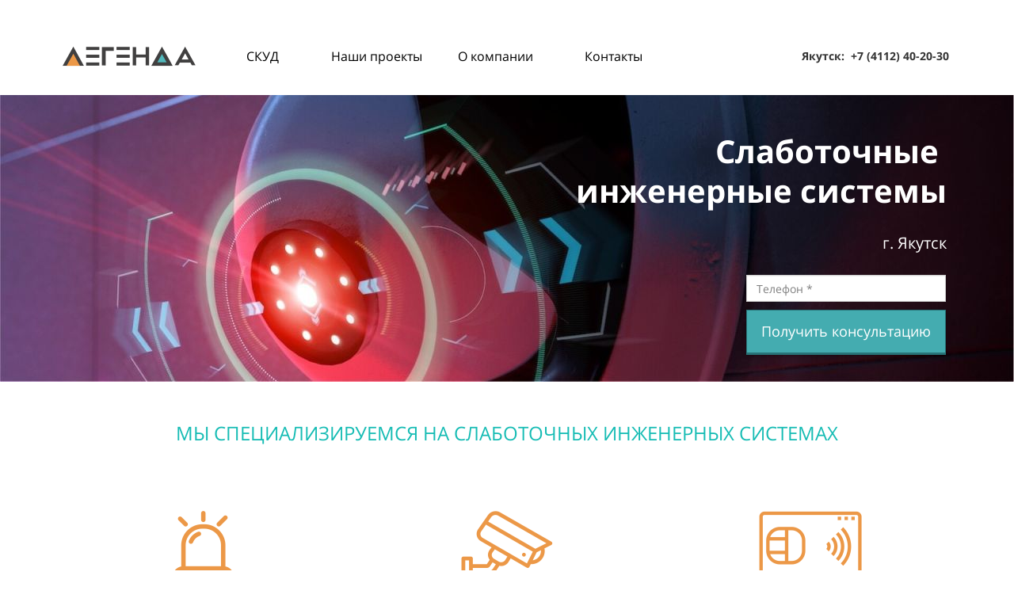

--- FILE ---
content_type: text/html; charset=UTF-8
request_url: https://legenda14.ru/
body_size: 13429
content:
<!DOCTYPE html>

<html lang="ru">

<head>

    
    <!-- PLUGINS -->
    
    <meta http-equiv="X-UA-Compatible" content="IE=edge">
    <meta charset="utf-8">
    <meta name="generator" content="Creatium">

    <title>СКУД и система безопасности</title>

    <link rel="canonical" href="https://legenda14.ru/">
            <meta name="viewport" content="width=device-width, initial-scale=1.0">
    
    
    
<!--[if IE]><link rel="shortcut icon" href="https://i.1.creatium.io/ea/23/a3/9571839c1981ef51bc9992fbceba6c978a/32x32/favicon.png"><![endif]-->
<link rel="apple-touch-icon-precomposed" href="https://i.1.creatium.io/ea/23/a3/9571839c1981ef51bc9992fbceba6c978a/180x180/favicon.png">
<link rel="icon" href="https://i.1.creatium.io/ea/23/a3/9571839c1981ef51bc9992fbceba6c978a/196x196/favicon.png">
                <script>
                window.creatium = {"creatium":true,"visit_id":null,"site_id":42133,"page_id":230451,"content_id":229999,"lang":"ru","time":1763491772,"screens":"screens-xs-sm-md-lg","animations":[],"cookies":{"alert":0,"message":""},"integrations":[],"misc":{"cdn_host":"i.1.creatium.io"},"allow_cookies":true,"site_options":{"captcha_signup":false,"captcha_orders":false,"member_allow_signup":false,"member_allow_auth":false},"member":{"id":0},"async":{"js":["\/app\/4.1\/delivery-builder?action=async&key=bd5dbf2c2e49ba7865bc6e05fcb106ed","\/assets\/4.1\/vendors-async.js?v=1719080311"],"css":["\/assets\/4.1\/vendors-async.css?v=1719080311"],"js_adaptive_sections":"\/app\/4.1\/delivery-builder?action=adaptive-sections&key=bd5dbf2c2e49ba7865bc6e05fcb106ed"},"device":"other","mini":false,"scroll":{"snapping":false}};
                window.cr = window.creatium;
                window.plp = window.creatium;
                window.error_handler = function (e, fn_id) {
                    window.console && console.log && console.log(fn_id);
                    window['error_handler_' + fn_id] && eval(window['error_handler_' + fn_id]);
                    window.console && console.error && console.error(e.message);
                };
                    cr.api = function (v, cb) { cr.api.queue.push([v, cb]) };
    cr.api.queue = [];
    cr.layout = {"top":0,"left":0};
            </script>
    <!-- CORE -->
    <link type="text/css" rel="stylesheet" href="/assets/4.1/vendors.css?v=1719080311"><link type="text/css" rel="stylesheet" href="/assets/4.1/default.css?v=1719080311"><link type="text/css" rel="stylesheet" href="/assets/4.1/nodes.css?v=1719080311">    <script defer type="text/javascript" src="/assets/4.1/vendors.js?v=1719080311"></script><script defer type="text/javascript" src="/assets/4.1/default.js?v=1719080311"></script><script defer type="text/javascript" src="/assets/4.1/nodes.js?v=1719080311"></script><link rel="preload" href="/assets/4.1/vendors-sync.js?v=1719080311" as="script">
            <style> @import url('https://fonts.googleapis.com/css?family=Manrope');
.node.css1 > .wrapper1 { background-color: white }
.node.css1  { color: #333 }
.node.css1  > .padding_top { padding-top: 40px }
.node.css1  > .padding_bottom { padding-bottom: 18px }
.node.css1 a { color: rgb(25, 100, 230) }
.node.css2  { color: #333; padding-top: 5px; padding-bottom: 5px; padding-left: 5px; padding-right: 5px }
.node.css2 a { color: rgb(25, 100, 230) }
.node.css3  { color: #333; padding-top: 5px; padding-bottom: 5px; padding-left: 0px; padding-right: 0px }
.node.css3 a { color: rgb(25, 100, 230) }
.btn.css4 { text-align: center } .btn.css4 { background-color: rgba(22, 102, 241, 0);border-top-left-radius: 0px;border-top-right-radius: 0px;border-bottom-right-radius: 0px;border-bottom-left-radius: 0px;border-style: solid;border-top-width: 0px;border-bottom-width: 0px;border-left-width: 0px;border-right-width: 0px;border-color: rgb(12, 80, 198);padding-top: 8px;padding-bottom: 8px;font-size: 14px;color: rgb(0, 0, 0)!important; } .btn.css4:hover, .btn.css4.hover { background-color: rgba(13, 90, 223, 0);border-color: rgb(10, 64, 159);color: rgb(0, 0, 0)!important; } .btn.css4:active, .btn.css4.active { background-color: rgba(12, 81, 201, 0);border-color: rgb(11, 72, 179);color: rgb(0, 0, 0)!important; } .btn.css4:before {  } .btn.css4:active:before, .btn.css4.active:before { background-color: rgba(12, 81, 201, 0); }
.node.css5  { color: #333; padding-top: 0px; padding-bottom: 0px; padding-left: 5px; padding-right: 5px }
.node.css5 a { color: rgb(25, 100, 230) }
div.acolor a {
  color: rgb(0, 0, 0)!important;
  text-decoration: none!important;
}
.textable.css7  { text-align: center; font-family: "Open Sans"; font-size: 16px; line-height: 1.4; letter-spacing: 0em; opacity: 1 }
.screen-xs .textable.css7  { text-align: center!important }
.node.css8  { color: #333; padding-top: 0px; padding-bottom: 0px; padding-left: 0px; padding-right: 5px }
.node.css8 a { color: rgb(25, 100, 230) }
.textable.css9  { text-align: right; font-family: "Open Sans"; font-size: 14px; line-height: 1.5999999999999999; letter-spacing: 0em; opacity: 1 }
.screen-xs .textable.css9  { text-align: center!important }
.node.css10  { color: #333; padding-top: 0px; padding-bottom: 0px; padding-left: 0px; padding-right: 0px }
.node.css10 a { color: rgb(25, 100, 230) }
.node.css11 .padding { height: 10px }
.textable.css12  { text-align: center; font-family: "Open Sans"; font-size: 20px; line-height: 1.4; letter-spacing: 0em; opacity: 1 }
.screen-xs .textable.css12  { text-align: center!important }
.btn.css13 { text-align: center } .btn.css13 { background-color: rgb(82, 181, 185);border-top-left-radius: 0px;border-top-right-radius: 0px;border-bottom-right-radius: 0px;border-bottom-left-radius: 0px;border-style: solid;border-top-width: 0px;border-bottom-width: 0px;border-left-width: 0px;border-right-width: 0px;border-color: rgb(62, 148, 152);padding-top: 8px;padding-bottom: 8px;font-size: 16px;color: rgb(255, 255, 255)!important; } .btn.css13:hover, .btn.css13.hover { background-color: rgb(69, 167, 171);border-color: rgb(50, 118, 122);color: rgb(255, 255, 255)!important; } .btn.css13:active, .btn.css13.active { background-color: rgb(62, 150, 154);border-color: rgb(55, 134, 137);color: rgb(255, 255, 255)!important; } .btn.css13:before {  } .btn.css13:active:before, .btn.css13.active:before { background-color: rgb(62, 150, 154); }.btn.css13 .fas { font-size: 21px;margin-right: 8px; }
.node.css14 > .wrapper1 { background-position: center bottom; background-size: cover; background-repeat: no-repeat }
.node.css14 > .wrapper1 > .wrapper2 { background-color: rgba(0,0,0,0) }
.node.css14  { color: #FFF }
.node.css14  > .padding_top { padding-top: 29px }
.node.css14  > .padding_bottom { padding-bottom: 17px }
.node.css14 a { color: rgb(230, 25, 130) }
.node.css15  { color: #FFF; padding-top: 5px; padding-bottom: 5px; padding-left: 5px; padding-right: 5px }
.node.css15 a { color: rgb(230, 25, 130) }
.node.css16  { color: #FFF; padding-top: 13px; padding-bottom: 13px; padding-left: 5px; padding-right: 5px }
.node.css16 a { color: rgb(230, 25, 130) }

.text1


 {
  font-family: 'Manrope','Open Sans'!important;
  font-weight: 400;
}
.node.css18  { color: #FFF; padding-top: 4px; padding-bottom: 5px; padding-left: 5px; padding-right: 5px }
.node.css18 a { color: rgb(230, 25, 130) }
.textable.css19  { text-align: right; font-family: "Open Sans"; font-size: 40px; line-height: 1; letter-spacing: 0em; opacity: 1 }
.screen-xs .textable.css19  { text-align: center!important }
.textable.css20  { text-align: right; font-family: "Open Sans"; font-size: 16px; line-height: 1; letter-spacing: 0em; opacity: 1 }
.screen-xs .textable.css20  { text-align: center!important }
.textable.css21  { text-align: right; font-family: "Open Sans"; font-size: 20px; line-height: 1; letter-spacing: 0em; opacity: 1 }
.screen-xs .textable.css21  { text-align: center!important }
.btn.css22 { text-align: center } .btn.css22 { background-color: rgb(68, 172, 176);border-top-left-radius: 0px;border-top-right-radius: 0px;border-bottom-right-radius: 0px;border-bottom-left-radius: 0px;border-style: solid;border-top-width: 1px;border-bottom-width: 3px;border-left-width: 1px;border-right-width: 1px;border-color: rgb(40, 116, 120);padding-top: 14px;padding-bottom: 14px;font-size: 18px;color: rgb(255, 255, 255)!important;box-shadow: 0px 2px 5px 0px rgba(0, 0, 0, 0.25); } .btn.css22:hover, .btn.css22.hover { background-color: rgb(61, 155, 158);border-color: rgb(32, 93, 96);color: rgb(255, 255, 255)!important; } .btn.css22:active, .btn.css22.active { background-color: rgb(61, 155, 158);border-color: rgb(49, 124, 127);border-top-width: 3px;border-bottom-width: 1px;color: rgb(255, 255, 255)!important;box-shadow: inset 0px 2px 5px 0px rgba(0, 0, 0, 0.25); } .btn.css22:before {  } .btn.css22:active:before, .btn.css22.active:before { background-color: rgb(61, 155, 158);box-shadow: inset 0px 2px 5px 0px rgba(0, 0, 0, 0.25); }
.textable.css23  { text-align: left; font-family: "Open Sans"; font-size: 36px; line-height: 1; letter-spacing: 0em; opacity: 1 }
.screen-xs .textable.css23  { text-align: center!important }
.btn.css24 { text-align: center } .btn.css24 { background-color: rgb(82, 181, 185);border-top-left-radius: 0px;border-top-right-radius: 0px;border-bottom-right-radius: 0px;border-bottom-left-radius: 0px;border-style: solid;border-top-width: 1px;border-bottom-width: 3px;border-left-width: 1px;border-right-width: 1px;border-color: rgb(62, 149, 152);padding-top: 8px;padding-bottom: 8px;font-size: 18px;color: rgb(255, 255, 255)!important;box-shadow: 0px 2px 5px 0px rgba(0, 0, 0, 0.25); } .btn.css24:hover, .btn.css24.hover { background-color: rgb(69, 167, 171);border-color: rgb(49, 119, 122);color: rgb(255, 255, 255)!important; } .btn.css24:active, .btn.css24.active { background-color: rgb(69, 167, 171);border-color: rgb(55, 134, 137);border-top-width: 3px;border-bottom-width: 1px;color: rgb(255, 255, 255)!important;box-shadow: inset 0px 2px 5px 0px rgba(0, 0, 0, 0.25); } .btn.css24:before {  } .btn.css24:active:before, .btn.css24.active:before { background-color: rgb(69, 167, 171);box-shadow: inset 0px 2px 5px 0px rgba(0, 0, 0, 0.25); }
.node.css25 > .wrapper1 { background-color: white }
.node.css25  { color: #333 }
.node.css25  > .padding_top { padding-top: 31px }
.node.css25  > .padding_bottom { padding-bottom: 20px }
.node.css25 a { color: rgb(25, 100, 230) }
.node.css26  { color: #333; padding-top: 13px; padding-bottom: 13px; padding-left: 5px; padding-right: 5px }
.node.css26 a { color: rgb(25, 100, 230) }
.node.css27  { color: #333; padding-top: 4px; padding-bottom: 5px; padding-left: 5px; padding-right: 5px }
.node.css27 a { color: rgb(25, 100, 230) }
.textable.css28  { text-align: center; font-family: "Open Sans"; font-size: 24px; line-height: 1.4; letter-spacing: 0em; color: rgb(22, 188, 180); opacity: 1 }
.screen-xs .textable.css28  { text-align: center!important }
.node.css29 > .wrapper1 { background-color: white }
.node.css29  { color: #333 }
.node.css29  > .padding_top { padding-top: 34px }
.node.css29  > .padding_bottom { padding-bottom: 30px }
.node.css29 a { color: rgb(25, 100, 230) }
.node.css30 img { width: calc(1 * var(--width)) }
.node.css30 .bgnormal { text-align: center }
.node.css31 .padding { height: 20px }
.textable.css32  { text-align: center; font-family: "Open Sans"; font-size: 16px; line-height: 0.8; letter-spacing: 0em; opacity: 1 }
.screen-xs .textable.css32  { text-align: center!important }
.node.css33 .padding { height: 30px }
.node.css34 .padding { height: 22px }
.textable.css35  { text-align: center; font-family: "Open Sans"; font-size: 18px; line-height: 0.8; letter-spacing: 0em; opacity: 1 }
.screen-xs .textable.css35  { text-align: center!important }
.textable.css36  { text-align: left; font-family: "Open Sans"; font-size: 16px; line-height: 0.9; letter-spacing: 0em; opacity: 1 }
.screen-xs .textable.css36  { text-align: center!important }
.node.css37 > .wrapper1 { background-color: rgb(168, 216, 220) }
.node.css37  { color: #FFF }
.node.css37  > .padding_top { padding-top: 20px }
.node.css37  > .padding_bottom { padding-bottom: 23px }
.node.css37 a { color: rgb(25, 214, 230) }
.node.css38  { color: #FFF; padding-top: 5px; padding-bottom: 5px; padding-left: 5px; padding-right: 5px }
.node.css38 a { color: rgb(25, 214, 230) }
.textable.css39  { text-align: left; font-family: "Open Sans"; font-size: 18px; line-height: 1.4; letter-spacing: 0em; color: rgb(0, 0, 0); opacity: 1 }
.screen-xs .textable.css39  { text-align: center!important }
.node.css40 > .wrapper1 { background-color: white }
.node.css40  { color: #333 }
.node.css40  > .padding_top { padding-top: 31px }
.node.css40  > .padding_bottom { padding-bottom: 2px }
.node.css40 a { color: rgb(25, 100, 230) }
.node.css41 > .wrapper1 { background-color: white }
.node.css41  { color: #333 }
.node.css41  > .padding_top { padding-top: 0px }
.node.css41  > .padding_bottom { padding-bottom: 14px }
.node.css41 a { color: rgb(25, 100, 230) }
.node.css42  { color: #333; padding-top: 22px; padding-bottom: 5px; padding-left: 5px; padding-right: 5px }
.node.css42 a { color: rgb(25, 100, 230) }
.node.css43 > .wrapper1 { background-color: rgba(168, 217, 220, 0.25) }
.node.css43  { color: #333; padding-top: 15px; padding-bottom: 15px; padding-left: 5px; padding-right: 5px }
.node.css43 a { color: rgb(25, 218, 230) }
.node.css44 img { width: calc(0.8 * var(--width)) }
.node.css44 .bgnormal { text-align: center }
.node.css45 > .wrapper1 { background-color: rgba(168, 217, 220, 0.25) }
.node.css45  { color: #333; padding-top: 0px; padding-bottom: 0px; padding-left: 0px; padding-right: 0px }
.node.css45 a { color: rgb(25, 218, 230) }
.node.css46 > .wrapper1 { background-color: rgba(168, 217, 220, 0.25) }
.node.css46  { color: #333; padding-top: 5px; padding-bottom: 5px; padding-left: 5px; padding-right: 5px }
.node.css46 a { color: rgb(25, 218, 230) }
.node.css47 > .wrapper1 { background-color: rgba(168, 217, 220, 0.25) }
.node.css47  { color: #333; padding-top: 12px; padding-bottom: 12px; padding-left: 12px; padding-right: 12px }
.node.css47 a { color: rgb(25, 218, 230) }
.textable.css48  { text-align: left; font-family: "Open Sans"; font-size: 16px; line-height: 1.4; letter-spacing: 0em; opacity: 1 }
.screen-xs .textable.css48  { text-align: center!important }
.node.css49 > .wrapper1 { background-color: rgba(235, 150, 73, 0.25) }
.node.css49  { color: #333; padding-top: 15px; padding-bottom: 15px; padding-left: 5px; padding-right: 5px }
.node.css49 a { color: rgb(230, 122, 25) }
.node.css50 > .wrapper1 { background-color: rgba(235, 150, 73, 0.25) }
.node.css50  { color: #333; padding-top: 0px; padding-bottom: 0px; padding-left: 0px; padding-right: 0px }
.node.css50 a { color: rgb(230, 122, 25) }
.node.css51 .padding { height: 24px }
.node.css52 > .wrapper1 { background-color: rgba(235, 150, 73, 0.25) }
.node.css52  { color: #333; padding-top: 5px; padding-bottom: 5px; padding-left: 5px; padding-right: 5px }
.node.css52 a { color: rgb(230, 122, 25) }
.node.css53 > .wrapper1 { background-color: rgba(235, 150, 73, 0.25) }
.node.css53  { color: #333; padding-top: 12px; padding-bottom: 12px; padding-left: 12px; padding-right: 12px }
.node.css53 a { color: rgb(230, 122, 25) }
.node.css54 > .wrapper1 { background-color: white }
.node.css54  { color: #333 }
.node.css54  > .padding_top { padding-top: 37px }
.node.css54  > .padding_bottom { padding-bottom: 60px }
.node.css54 a { color: rgb(25, 100, 230) }
.textable.css55  { text-align: center; font-family: "Open Sans"; font-size: 16px; line-height: 0.9; letter-spacing: 0em; opacity: 1 }
.screen-xs .textable.css55  { text-align: center!important }
.textable.css56  { text-align: center; font-family: "Open Sans"; font-size: 16px; line-height: 1.1; letter-spacing: 0em; opacity: 1 }
.screen-xs .textable.css56  { text-align: center!important }
.node.css57 > .wrapper1 { background-color: rgb(168, 216, 220) }
.node.css57  { color: #FFF }
.node.css57  > .padding_top { padding-top: 1px }
.node.css57  > .padding_bottom { padding-bottom: 14px }
.node.css57 a { color: rgb(25, 214, 230) }
.node.css58  { color: #FFF; padding-top: 13px; padding-bottom: 13px; padding-left: 5px; padding-right: 5px }
.node.css58 a { color: rgb(25, 214, 230) }
.node.css59  { color: #FFF; padding-top: 4px; padding-bottom: 5px; padding-left: 5px; padding-right: 5px }
.node.css59 a { color: rgb(25, 214, 230) }
.textable.css60  { text-align: center; font-family: "Open Sans"; font-size: 48px; line-height: 1.4; letter-spacing: 0em; color: rgb(38, 38, 38); opacity: 1 }
.screen-xs .textable.css60  { text-align: center!important }
.textable.css61  { text-align: center; font-family: "Open Sans"; font-size: 16px; line-height: 1.4; letter-spacing: 0em; color: rgb(0, 0, 0); opacity: 1 }
.screen-xs .textable.css61  { text-align: center!important }
.node.css62 > .wrapper1 { background-color: white }
.node.css62  { color: #333 }
.node.css62  > .padding_top { padding-top: 32px }
.node.css62  > .padding_bottom { padding-bottom: 45px }
.node.css62 a { color: rgb(25, 100, 230) }
.btn.css63 { text-align: center } .btn.css63 { background-color: rgb(82, 181, 185);border-top-left-radius: 0px;border-top-right-radius: 0px;border-bottom-right-radius: 0px;border-bottom-left-radius: 0px;border-style: solid;border-top-width: 1px;border-bottom-width: 3px;border-left-width: 1px;border-right-width: 1px;border-color: rgb(62, 149, 152);padding-top: 5px;padding-bottom: 5px;font-size: 14px;color: rgb(255, 255, 255)!important; } .btn.css63:hover, .btn.css63.hover { background-color: rgb(69, 167, 171);border-color: rgb(49, 119, 122);color: rgb(255, 255, 255)!important; } .btn.css63:active, .btn.css63.active { background-color: rgb(62, 150, 154);border-color: rgb(39, 95, 97);border-top-width: 3px;border-bottom-width: 1px;color: rgb(255, 255, 255)!important; } .btn.css63:before {  } .btn.css63:active:before, .btn.css63.active:before { background-color: rgb(62, 150, 154); }
.node.css64 > .wrapper1 { background-color: rgb(29, 32, 39) }
.node.css64  { color: #FFF }
.node.css64  > .padding_top { padding-top: 25px }
.node.css64  > .padding_bottom { padding-bottom: 0px }
.node.css64 a { color: rgb(25, 98, 230) }
.node.css65 > .wrapper1 { background-color: rgb(50, 54, 62) }
.node.css65  { color: #FFF }
.node.css65  > .padding_top { padding-top: 20px }
.node.css65  > .padding_bottom { padding-bottom: 7px }
.node.css65 a { color: rgb(25, 100, 230) }
.node.css66  { color: #FFF; padding-top: 5px; padding-bottom: 5px; padding-left: 5px; padding-right: 5px }
.node.css66 a { color: rgb(25, 100, 230) }
.node.css67  { color: #FFF; padding-top: 0px; padding-bottom: 0px; padding-left: 0px; padding-right: 0px }
.node.css67 a { color: rgb(25, 100, 230) }
.btn.css68 { text-align: center } .btn.css68 { background-color: rgba(255, 255, 255, 0);border-top-left-radius: 5px;border-top-right-radius: 5px;border-bottom-right-radius: 5px;border-bottom-left-radius: 5px;border-style: solid;border-top-width: 0px;border-bottom-width: 0px;border-left-width: 0px;border-right-width: 0px;border-color: rgb(209, 209, 209);padding-top: 6px;padding-bottom: 6px;font-size: 14px;color: rgb(209, 209, 209)!important; } .btn.css68:hover, .btn.css68.hover { background-color: rgba(255, 255, 255, 0);border-color: rgb(218, 218, 218);color: rgb(218, 218, 218)!important; } .btn.css68:active, .btn.css68.active { background-color: rgba(255, 255, 255, 0);border-color: rgb(153, 153, 153);color: rgb(175, 175, 175)!important; } .btn.css68:before {  } .btn.css68:active:before, .btn.css68.active:before { background-color: rgba(255, 255, 255, 0); }
.textable.css69  { text-align: center; font-family: "Open Sans"; font-size: 14px; line-height: 1.5999999999999999; letter-spacing: 0em; opacity: 1 }
.screen-xs .textable.css69  { text-align: center!important }
.textable.css70  { text-align: left; font-family: "Open Sans"; font-size: 16px; line-height: 1.4; letter-spacing: 0em; opacity: 1 }
.textable.css71  { text-align: left; font-family: "Open Sans"; font-size: 14px; line-height: 1.5999999999999999; letter-spacing: 0em; opacity: 1 }
.screen-xs .textable.css71  { text-align: center!important }
.btn.css72 { text-align: center } .btn.css72 { background-color: rgba(22, 102, 241, 0);border-top-left-radius: 0px;border-top-right-radius: 0px;border-bottom-right-radius: 0px;border-bottom-left-radius: 0px;border-style: solid;border-top-width: 0px;border-bottom-width: 0px;border-left-width: 0px;border-right-width: 0px;border-color: rgb(12, 80, 198);padding-top: 8px;padding-bottom: 8px;font-size: 14px;color: rgb(255, 255, 255)!important; } .btn.css72:hover, .btn.css72.hover { background-color: rgba(13, 90, 223, 0);border-color: rgb(10, 64, 159);color: rgb(255, 255, 255)!important; } .btn.css72:active, .btn.css72.active { background-color: rgba(12, 81, 201, 0);border-color: rgb(11, 72, 179);color: rgb(255, 255, 255)!important; } .btn.css72:before {  } .btn.css72:active:before, .btn.css72.active:before { background-color: rgba(12, 81, 201, 0); }
.node.css73  { color: #FFF; padding-top: 5px; padding-bottom: 0px; padding-left: 5px; padding-right: 5px }
.node.css73 a { color: rgb(25, 100, 230) }
.btn.css74 { text-align: center } .btn.css74 { background-color: rgba(50, 54, 62, 0);border-top-left-radius: 0px;border-top-right-radius: 0px;border-bottom-right-radius: 0px;border-bottom-left-radius: 0px;border-style: solid;border-top-width: 0px;border-bottom-width: 0px;border-left-width: 0px;border-right-width: 0px;border-color: rgb(40, 43, 49);padding-top: 5px;padding-bottom: 5px;font-size: 12px;text-decoration: underline;color: rgb(255, 255, 255)!important; } .btn.css74:hover, .btn.css74.hover { background-color: rgba(45, 49, 55, 0);border-color: rgb(32, 35, 39);color: rgb(255, 255, 255)!important; } .btn.css74:active, .btn.css74.active { background-color: rgba(45, 49, 55, 0);border-color: rgb(36, 39, 44);color: rgb(255, 255, 255)!important; } .btn.css74:before {  } .btn.css74:active:before, .btn.css74.active:before { background-color: rgba(45, 49, 55, 0); }
.modal.css75 .modal-dialog { width: 600px }
.metahtml.css76 .modal0-root {
  position: relative;
  background-color: rgb(255, 255, 255);
  border-radius: 6px;
  box-shadow: 0 3px 9px rgba(0, 0, 0, 0.5);
  background-clip: padding-box;
  outline: none;
  opacity: 0;
  transform: scale(1.1);
  transition: 300ms all ease-out;
}

.metahtml.css76 .modal0-root.is-active {
  opacity: 1;
  transform: scale(1);
}

.metahtml.css76 .modal0-root.is-hiding {
  opacity: 0;
  transform: scale(0.9);
}

.metahtml.css76 .modal0-header {
  padding: 15px;
  color: rgb(25, 25, 25);
  border-bottom: 1px solid rgb(230, 230, 230);
}

.metahtml.css76 .modal0-body {
  position: relative;
  padding: 20px;
}

.metahtml.css76 .modal0-title {
  margin-right: 20px;
  text-align: left;
}

.metahtml.css76 .modal0-close {
  font-family: "Helvetica Neue", Helvetica, Arial, sans-serif;
  padding: 0;
  cursor: pointer;
  background: transparent;
  border: 0;
  -webkit-appearance: none;
  float: right;
  font-size: 22px;
  font-weight: bold;
  line-height: 1;
  opacity: 0.4;
  margin-top: -2px;
}

.metahtml.css76 .modal0-close:hover {
  color: #000;
  text-decoration: none;
  cursor: pointer;
  opacity: 0.5;
  filter: alpha(opacity=50);
}
.btn.css77 { text-align: center } .btn.css77 { background-color: rgba(255, 255, 255, 0);border-top-left-radius: 5px;border-top-right-radius: 5px;border-bottom-right-radius: 5px;border-bottom-left-radius: 5px;border-style: solid;border-top-width: 0px;border-bottom-width: 0px;border-left-width: 0px;border-right-width: 0px;border-color: rgb(209, 209, 209);padding-top: 6px;padding-bottom: 6px;font-size: 16px;color: rgb(209, 209, 209)!important; } .btn.css77:hover, .btn.css77.hover { background-color: rgba(255, 255, 255, 0);border-color: rgb(218, 218, 218);color: rgb(218, 218, 218)!important; } .btn.css77:active, .btn.css77.active { background-color: rgba(255, 255, 255, 0);border-color: rgb(153, 153, 153);color: rgb(175, 175, 175)!important; } .btn.css77:before {  } .btn.css77:active:before, .btn.css77.active:before { background-color: rgba(255, 255, 255, 0); }
.node.css78 img { width: calc(0.3 * var(--width)) }
.node.css78 .bgnormal { text-align: center }
.area.screen-lg { min-width: 1200px; }.area.screen-lg .container { width: 1140px; }.area.screen-lg .container.soft { max-width: 1140px; }.area.screen-md { min-width: 960px; }.area.screen-md .container { width: 940px; }.area.screen-md .container.soft { max-width: 940px; }.area.screen-sm { min-width: 720px; }.area.screen-sm .container { width: 720px; }.area.screen-sm .container.soft { max-width: 720px; }.area.screen-xs .container { max-width: 737px; padding: 0 0px; }
 </style>
    
    
    <!-- PLUGINS -->
    
    
    
    <!-- proxy-module cut-head -->
</head>

<body class="area font-text-opensans font-header-ttnormsmedium">
<div class="area-wrapper">

<!-- PLUGINS -->

<!-- HTML -->
<script>
            creatium.getWindowWidth = function () {
                var windowWidth = window.innerWidth;

                
                if (window.innerWidth === 980 && !window.MSStream && /iPhone|iPod/.test(navigator.userAgent)) {
                    windowWidth = window.outerWidth;
                }
                
                return windowWidth;
            }
        
            creatium.getScreen = function () {
                var _windowWidth = creatium.getWindowWidth();

                var lgWidth = 1200 + cr.layout._left_current;
                var mdWidth = 992 + cr.layout._left_current;
                var smWidth = 768 + cr.layout._left_current;

                if (creatium.screens === 'screens-xs') return 'xs';
                else if (creatium.screens === 'screens-sm') return 'sm';
                else if (creatium.screens === 'screens-md') return 'md';
                else if (creatium.screens === 'screens-lg') return 'lg';
                else if (creatium.screens === 'screens-xs-sm') {
                    if (_windowWidth >= smWidth) return 'sm';
                    else return 'xs';
                } else if (creatium.screens === 'screens-xs-md') {
                    if (_windowWidth >= mdWidth) return 'md';
                    else return 'xs';
                } else if (creatium.screens === 'screens-xs-lg') {
                    if (_windowWidth >= lgWidth) return 'lg';
                    else return 'xs';
                } else if (creatium.screens === 'screens-sm-md') {
                    if (_windowWidth >= mdWidth) return 'md';
                    else return 'sm';
                } else if (creatium.screens === 'screens-sm-lg') {
                    if (_windowWidth >= lgWidth) return 'lg';
                    else return 'sm';
                } else if (creatium.screens === 'screens-md-lg') {
                    if (_windowWidth >= lgWidth) return 'lg';
                    else return 'md';
                } else if (creatium.screens === 'screens-xs-sm-md') {
                    if (_windowWidth >= mdWidth) return 'md';
                    else if (_windowWidth >= smWidth && _windowWidth < mdWidth) return 'sm';
                    else return 'xs';
                } else if (creatium.screens === 'screens-xs-sm-lg') {
                    if (_windowWidth >= lgWidth) return 'lg';
                    else if (_windowWidth >= smWidth && _windowWidth < lgWidth) return 'sm';
                    else return 'xs';
                } else if (creatium.screens === 'screens-xs-md-lg') {
                    if (_windowWidth >= lgWidth) return 'lg';
                    else if (_windowWidth >= mdWidth && _windowWidth < lgWidth) return 'md';
                    else return 'xs';
                } else if (creatium.screens === 'screens-sm-md-lg') {
                    if (_windowWidth >= lgWidth) return 'lg';
                    else if (_windowWidth >= mdWidth && _windowWidth < lgWidth) return 'md';
                    else return 'sm';
                } else if (creatium.screens === 'screens-xs-sm-md-lg') {
                    if (_windowWidth >= lgWidth) return 'lg';
                    else if (_windowWidth >= mdWidth && _windowWidth < lgWidth) return 'md';
                    else if (_windowWidth >= smWidth && _windowWidth < mdWidth) return 'sm';
                    else return 'xs';
                }
            }
            
            creatium.isLayoutMobile = function () {
                if (creatium.getScreen() !== 'xs') return false;
                return creatium.getWindowWidth() < 320 + cr.layout.left;
            }

            cr.layout._left_current = cr.layout.left;
            if (cr.layout._left_current) {
                document.body.classList.add('layout-left-active');
            }

            creatium.layout.mobile = creatium.isLayoutMobile();
            if (creatium.layout.mobile) {
                document.body.classList.add('layout-mobile');
            }

            creatium.screen = creatium.getScreen();
            document.body.classList.add('screen-' + creatium.screen);

            if (creatium.device) {
                creatium.device_fix = false;
                if (creatium.screen === 'xs' && creatium.device !== 'mobile') creatium.device_fix = true;
                if (creatium.screen === 'sm' && creatium.device !== 'tablet') creatium.device_fix = true;
                if (creatium.screen === 'md' && creatium.device !== 'other') creatium.device_fix = true;
                if (creatium.screen === 'lg' && creatium.device !== 'other') creatium.device_fix = true;
                if (creatium.device_fix) document.write('<script src="' + creatium.async.js_adaptive_sections + '"></scr'+'ipt>');                    
            }
        </script><div class="node section-clear section xs-hidden css1"><div class="padding_top"></div><div class="container"><div class="cont"><div class="node widget-grid widget css2"><div class="grid valign-middle paddings-20px xs-wrap"><div class="gridwrap"><div class="col" style="width: 16.6667%;"><div class="cont"><div class="node widget-button widget css3"><div class="button-container center"><div class="button-wrapper"><a class="btn btn-legacy font-text css4" data-action="link" data-highlight="true" data-track-active="false" href="http://legenda14.ru/" target="_self"><div class="pad-left" style="width: 24px;"></div><div class="btn-content"><img src="[data-uri]" style="width: 168px;" data-lazy-image="//i.1.creatium.io/plp/u21.plpstatic.ru/c263fe37b2ad12a9238bfee5b07963d6/9f3b2e6859c04265c9a415a25467085b.png#%7B%22size%22:%5B168,26%5D,%22quality%22:8%7D" data-lazy-image_resize="true" data-lazy-image_detect="css-width"></div><div class="pad-right" style="width: 24px;"></div></a></div></div></div></div></div><div class="col" style="width: 12.8406%;"><div class="cont"><div class="node widget-metahtml widget css5"><div class="metahtml css6"><div class="acolor"> <div class="cont"><div class="node widget-text cr-text widget css5"><p class="textable css7"><a href="http://legenda14.ru/pacs">СКУД</a></p></div></div> </div></div></div></div></div><div class="col" style="width: 13.1884%;"><div class="cont"><div class="node widget-metahtml widget css8"><div class="metahtml css6"><div class="acolor"> <div class="cont"><div class="node widget-text cr-text widget css8"><p class="textable css7"><a href="http://legenda14.ru/projects">Наши проекты</a></p></div></div> </div></div></div></div></div><div class="col" style="width: 13.0145%;"><div class="cont"><div class="node widget-metahtml widget css8"><div class="metahtml css6"><div class="acolor"> <div class="cont"><div class="node widget-text cr-text widget css8"><p class="textable css7"><a href="http://legenda14.ru/about">О компании</a></p></div></div> </div></div></div></div></div><div class="col" style="width: 13.0145%;"><div class="cont"><div class="node widget-metahtml widget css8"><div class="metahtml css6"><div class="acolor"> <div class="cont"><div class="node widget-text cr-text widget css8"><p class="textable css7"><a href="http://legenda14.ru/contacts">Контакты</a></p></div></div> </div></div></div></div></div><div class="col" style="width: 31.2754%;"><div class="cont"><div class="node widget-text cr-text widget css2"><p class="textable css9"><strong>Якутск: <span>&nbsp;</span>+7 (4112) 40-20-30</strong></p></div></div></div></div></div></div></div></div><div class="padding_bottom"></div></div><div class="node section-clear section lg-hidden css1"><div class="padding_top"></div><div class="container"><div class="cont"><div class="node widget-grid widget css2"><div class="grid valign-middle paddings-20px xs-wrap"><div class="gridwrap"><div class="col" style="width: 16.6667%;"><div class="cont"><div class="node widget-button widget css3"><div class="button-container center"><div class="button-wrapper"><a class="btn btn-legacy font-text css4" data-action="link" data-highlight="true" data-track-active="false" href="http://legenda14.ru/" target="_self"><div class="pad-left" style="width: 24px;"></div><div class="btn-content"><img src="[data-uri]" style="width: 173.95px;" data-lazy-image="//i.1.creatium.io/plp/u21.plpstatic.ru/c263fe37b2ad12a9238bfee5b07963d6/ad26b05506df49019ec8dcb0a0ae41f8.png#%7B%22size%22:%5B497,72%5D,%22quality%22:8%7D" data-lazy-image_resize="true" data-lazy-image_detect="css-width"></div><div class="pad-right" style="width: 24px;"></div></a></div></div></div></div></div><div class="col" style="width: 12.8406%;"><div class="cont"><div class="node widget-blank widget css10 css11"><div class="padding"></div></div><div class="node widget-metahtml widget css5"><div class="metahtml css6"><div class="acolor"> <div class="cont"><div class="node widget-text cr-text widget css5"><p class="textable css12"><a href="http://legenda14.ru/pacs">СКУД</a></p></div></div> </div></div></div></div></div><div class="col" style="width: 13.1884%;"><div class="cont"><div class="node widget-blank widget css10 css11"><div class="padding"></div></div><div class="node widget-metahtml widget css8"><div class="metahtml css6"><div class="acolor"> <div class="cont"><div class="node widget-text cr-text widget css8"><p class="textable css12"><a href="http://legenda14.ru/projects">Наши проекты</a></p></div></div> </div></div></div></div></div><div class="col" style="width: 13.0145%;"><div class="cont"><div class="node widget-blank widget css10 css11"><div class="padding"></div></div><div class="node widget-metahtml widget css8"><div class="metahtml css6"><div class="acolor"> <div class="cont"><div class="node widget-text cr-text widget css8"><p class="textable css12"><a href="http://legenda14.ru/about">О компании</a></p></div></div> </div></div></div></div></div><div class="col" style="width: 13.0145%;"><div class="cont"><div class="node widget-blank widget css10 css11"><div class="padding"></div></div><div class="node widget-metahtml widget css8"><div class="metahtml css6"><div class="acolor"> <div class="cont"><div class="node widget-text cr-text widget css8"><p class="textable css12"><a href="http://legenda14.ru/contacts">Контакты</a></p></div></div> </div></div></div></div></div><div class="col" style="width: 31.2754%;"><div class="cont"><div class="node widget-blank widget css10 css11"><div class="padding"></div></div><div class="node widget-button widget css2"><div class="button-container full"><div class="button-wrapper"><a class="btn btn-legacy font-text css13" data-action="link" data-highlight="true" data-track-active="false" href="tel:  +74112402030" target="_blank"><div class="pad-left" style="width: 24px;"></div><div class="btn-content"><span class="text icon"><i class="fas fa-phone"></i><span>Позвонить нам 40-20-30</span></span></div><div class="pad-right" style="width: 24px;"></div></a></div></div></div></div></div></div></div></div></div></div><div class="padding_bottom"></div></div><div class="node section-clear section xs-hidden css14"><div class="padding_top"></div><div class="wrapper1" data-lazy-bgimage="//i.1.creatium.io/plp/u21.plpstatic.ru/c263fe37b2ad12a9238bfee5b07963d6/9ee2078a07f3f374181af8a60ad51589.jpg#%7B%22size%22:%5B1920,610%5D,%22quality%22:8%7D" data-lazy-bgimage_resize="true"><div class="wrapper2"></div></div><div class="container"><div class="cont"><div class="node widget-grid widget css15"><div class="grid valign-middle paddings-20px xs-wrap"><div class="gridwrap"><div class="col" style="width: 50%;"><div class="cont"></div></div><div class="col" style="width: 50%;"><div class="cont"><div class="node widget-metahtml widget css16"><div class="metahtml css17"><div class="text1"><div class="cont"><div class="node widget-text cr-text widget css18"><p class="textable css19"><strong>Слаботочные<span>&nbsp;</span></strong></p></div><div class="node widget-text cr-text widget css15"><p class="textable css19"><strong>инженерные<span>&nbsp;</span></strong><strong>системы</strong></p></div><div class="node widget-text cr-text widget css15"><p class="textable css20"><br></p></div><div class="node widget-text cr-text widget css15"><p class="textable css21">г. Якутск</p></div></div></div></div></div><div class="node widget-grid widget css15"><div class="grid valign-middle paddings-20px xs-wrap"><div class="gridwrap"><div class="col" style="width: 50%;"><div class="cont"></div></div><div class="col" style="width: 50%;"><div class="cont"><div class="node widget-form widget css15"><div class="macros-form"><div class="outer" style="max-width: 258px;"><div class="inner"><div class="vertical none size-default"><div class="body"><div class="cont"></div><form class="form text-in" data-form="{&quot;name&quot;:&quot;Виджет \&quot;Форма\&quot;&quot;,&quot;type&quot;:&quot;order&quot;,&quot;privacy&quot;:&quot;none&quot;,&quot;privacy_checkbox&quot;:&quot;Даю согласие на <обработку персональных данных>&quot;,&quot;after&quot;:&quot;msg&quot;,&quot;msg&quot;:&quot;Спасибо!\nВаша заявка отправлена.\nВ ближайшее время мы с Вами свяжемся!&quot;,&quot;url&quot;:&quot;/&quot;,&quot;addhtml&quot;:&quot;<!-- Этот код будет вставлен перед закрывающим тегом BODY -->&quot;,&quot;js&quot;:&quot;alert(\&quot;Этот код выполняется после успешного отправления заявки.\&quot;);&quot;}" data-fields="[{&quot;name&quot;:&quot;Телефон&quot;,&quot;type&quot;:&quot;phone&quot;,&quot;required&quot;:true,&quot;id&quot;:&quot;&quot;}]"><div class="fields"><div class="field" data-type="phone"><div class="input"><input class="form-control text" type="text" data-placeholder="true" value="Телефон *" style="border-radius: 0px;"></div></div></div><div class="button-container full"><div class="button-wrapper"><button class="btn btn-legacy font-text submit css22"><div class="pad-left" style="width: 28px;"></div><div class="btn-content"><span class="text">Получить консультацию</span></div><input type="submit"><div class="pad-right" style="width: 28px;"></div></button></div></div></form><div class="cont"></div></div></div></div></div></div></div></div></div></div></div></div></div></div></div></div></div></div></div><div class="padding_bottom"></div></div><div class="node section-clear section lg-hidden css14"><div class="padding_top"></div><div class="wrapper1" data-lazy-bgimage="//i.1.creatium.io/plp/u21.plpstatic.ru/c263fe37b2ad12a9238bfee5b07963d6/9ee2078a07f3f374181af8a60ad51589.jpg#%7B%22size%22:%5B1920,610%5D,%22quality%22:8%7D" data-lazy-bgimage_resize="true"><div class="wrapper2"></div></div><div class="container"><div class="cont"><div class="node widget-grid widget css15"><div class="grid valign-middle paddings-20px xs-wrap"><div class="gridwrap"><div class="col" style="width: 50%;"><div class="cont"></div></div><div class="col" style="width: 50%;"><div class="cont"><div class="node widget-metahtml widget css16"><div class="metahtml css17"><div class="text1"><div class="cont"><div class="node widget-text cr-text widget css18"><p class="textable css23"><strong>Слаботочные</strong></p></div><div class="node widget-text cr-text widget css15"><p class="textable css23"><strong><span>&nbsp;</span></strong><strong>инженерные<span>&nbsp;</span></strong></p></div><div class="node widget-text cr-text widget css15"><p class="textable css23"><strong>системы</strong></p></div><div class="node widget-text cr-text widget css15"><p class="textable css20"><br></p></div><div class="node widget-text cr-text widget css15"><p class="textable css21">г. Якутск</p></div></div></div></div></div><div class="node widget-grid widget css15"><div class="grid valign-middle paddings-20px xs-wrap"><div class="gridwrap"><div class="col" style="width: 50%;"><div class="cont"></div></div><div class="col" style="width: 50%;"><div class="cont"><div class="node widget-form widget css15"><div class="macros-form"><div class="outer" style="max-width: 258px;"><div class="inner"><div class="vertical none size-default"><div class="body"><div class="cont"></div><form class="form text-in" data-form="{&quot;name&quot;:&quot;Виджет \&quot;Форма\&quot;&quot;,&quot;type&quot;:&quot;order&quot;,&quot;privacy&quot;:&quot;none&quot;,&quot;privacy_checkbox&quot;:&quot;Даю согласие на <обработку персональных данных>&quot;,&quot;after&quot;:&quot;msg&quot;,&quot;msg&quot;:&quot;Спасибо!\nВаша заявка отправлена.\nВ ближайшее время мы с Вами свяжемся!&quot;,&quot;url&quot;:&quot;/&quot;,&quot;addhtml&quot;:&quot;<!-- Этот код будет вставлен перед закрывающим тегом BODY -->&quot;,&quot;js&quot;:&quot;alert(\&quot;Этот код выполняется после успешного отправления заявки.\&quot;);&quot;}" data-fields="[{&quot;name&quot;:&quot;Телефон&quot;,&quot;type&quot;:&quot;phone&quot;,&quot;required&quot;:true,&quot;id&quot;:&quot;&quot;}]"><div class="fields"><div class="field" data-type="phone"><div class="input"><input class="form-control text" type="text" data-placeholder="true" value="Телефон *" style="border-radius: 0px;"></div></div></div><div class="button-container full"><div class="button-wrapper"><button class="btn btn-legacy font-text submit css24"><div class="pad-left" style="width: 16px;"></div><div class="btn-content"><span class="text">Получить консультацию</span></div><input type="submit"><div class="pad-right" style="width: 16px;"></div></button></div></div></form><div class="cont"></div></div></div></div></div></div></div></div></div></div></div></div></div></div></div></div></div></div></div><div class="padding_bottom"></div></div><div class="node section-clear section css25"><div class="padding_top"></div><div class="container"><div class="cont"><div class="node widget-metahtml widget css26"><div class="metahtml css17"><div class="text1"><div class="cont"><div class="node widget-text cr-text widget css27"><p class="textable css28">МЫ СПЕЦИАЛИЗИРУЕМСЯ НА СЛАБОТОЧНЫХ ИНЖЕНЕРНЫХ СИСТЕМАХ</p></div></div></div></div></div></div></div><div class="padding_bottom"></div></div><div class="node section-clear section xs-hidden css29"><div class="padding_top"></div><div class="container"><div class="cont"><div class="node widget-grid widget css2"><div class="grid valign-top paddings-20px xs-wrap"><div class="gridwrap"><div class="col" style="width: 33.3333%;"><div class="cont"><div class="node widget-image widget css2 css30"><div class="bgnormal"><img class="" alt="" src="[data-uri]" data-lazy-image="//i.1.creatium.io/plp/u21.plpstatic.ru/c263fe37b2ad12a9238bfee5b07963d6/d2a83693921c6e4eba8ea649eb57d373.png#%7B%22size%22:%5B79,87%5D,%22quality%22:8%7D" data-lazy-image_resize="true" data-lazy-image_detect="css-width" style="border-radius: 0px; --width:79px; --height:87px; --ratio:0.908046;"></div><noscript><img src="//i.1.creatium.io/plp/u21.plpstatic.ru/c263fe37b2ad12a9238bfee5b07963d6/d2a83693921c6e4eba8ea649eb57d373.png#%7B%22size%22:%5B79,87%5D,%22quality%22:8%7D" alt=""></noscript></div><div class="node widget-blank widget css10 css31"><div class="padding"></div></div><div class="node widget-text cr-text widget css2"><p class="textable css32"><strong><span style="font-size: 1.125em;">ОХРАННО-ПОЖАРНАЯ</span></strong></p></div><div class="node widget-text cr-text widget css2"><p class="textable css32"><strong><span style="font-size: 1.125em;">СИГНАЛИЗАЦИЯ</span></strong></p></div></div></div><div class="col" style="width: 33.3333%;"><div class="cont"><div class="node widget-image widget css2 css30"><div class="bgnormal"><img class="" alt="" src="[data-uri]" data-lazy-image="//i.1.creatium.io/plp/u21.plpstatic.ru/c263fe37b2ad12a9238bfee5b07963d6/8616a2d8c65ae26594367e229720e49c.png#%7B%22size%22:%5B116,87%5D,%22quality%22:8%7D" data-lazy-image_resize="true" data-lazy-image_detect="css-width" style="border-radius: 0px; --width:116px; --height:87px; --ratio:1.33333;"></div><noscript><img src="//i.1.creatium.io/plp/u21.plpstatic.ru/c263fe37b2ad12a9238bfee5b07963d6/8616a2d8c65ae26594367e229720e49c.png#%7B%22size%22:%5B116,87%5D,%22quality%22:8%7D" alt=""></noscript></div><div class="node widget-blank widget css10 css31"><div class="padding"></div></div><div class="node widget-text cr-text widget css2"><p class="textable css7"><strong><span style="font-size: 1.125em;">ВИДЕОНАБЛЮДЕНИЕ</span></strong></p></div></div></div><div class="col" style="width: 33.3333%;"><div class="cont"><div class="node widget-image widget css2 css30"><div class="bgnormal"><img class="" alt="" src="[data-uri]" data-lazy-image="//i.1.creatium.io/plp/u21.plpstatic.ru/c263fe37b2ad12a9238bfee5b07963d6/2a04f96ada87253303c736747dc85241.png#%7B%22size%22:%5B130,87%5D,%22quality%22:8%7D" data-lazy-image_resize="true" data-lazy-image_detect="css-width" style="border-radius: 0px; --width:130px; --height:87px; --ratio:1.49425;"></div><noscript><img src="//i.1.creatium.io/plp/u21.plpstatic.ru/c263fe37b2ad12a9238bfee5b07963d6/2a04f96ada87253303c736747dc85241.png#%7B%22size%22:%5B130,87%5D,%22quality%22:8%7D" alt=""></noscript></div><div class="node widget-blank widget css10 css31"><div class="padding"></div></div><div class="node widget-text cr-text widget css2"><p class="textable css32"><strong><span style="font-size: 1.125em;">СИСТЕМА КОНТРОЛЯ И УПРАВЛЕНИЯ<span>&nbsp;</span></span></strong></p></div><div class="node widget-text cr-text widget css2"><p class="textable css32"><strong><span style="font-size: 1.125em;">ДОСТУПОМ</span></strong></p></div></div></div></div></div></div><div class="node widget-blank widget css10 css33"><div class="padding"></div></div><div class="node widget-grid widget css2"><div class="grid valign-top paddings-20px xs-wrap"><div class="gridwrap"><div class="col" style="width: 33.3333%;"><div class="cont"><div class="node widget-image widget css2 css30"><div class="bgnormal"><img class="" alt="" src="[data-uri]" data-lazy-image="//i.1.creatium.io/plp/u21.plpstatic.ru/c263fe37b2ad12a9238bfee5b07963d6/86b69aa6a528fc15a737a55b634245df.png#%7B%22size%22:%5B87,87%5D,%22quality%22:8%7D" data-lazy-image_resize="true" data-lazy-image_detect="css-width" style="border-radius: 0px; --width:87px; --height:87px; --ratio:1;"></div><noscript><img src="//i.1.creatium.io/plp/u21.plpstatic.ru/c263fe37b2ad12a9238bfee5b07963d6/86b69aa6a528fc15a737a55b634245df.png#%7B%22size%22:%5B87,87%5D,%22quality%22:8%7D" alt=""></noscript></div><div class="node widget-blank widget css10 css31"><div class="padding"></div></div><div class="node widget-text cr-text widget css2"><p class="textable css7"><strong><span style="font-size: 1.125em;">ДЫМОУДАЛЕНИЕ</span></strong></p></div></div></div><div class="col" style="width: 33.3333%;"><div class="cont"><div class="node widget-image widget css2 css30"><div class="bgnormal"><img class="" alt="" src="[data-uri]" data-lazy-image="//i.1.creatium.io/plp/u21.plpstatic.ru/c263fe37b2ad12a9238bfee5b07963d6/ceea934721fae49486cf8a6e813c0c4a.png#%7B%22size%22:%5B64,87%5D,%22quality%22:8%7D" data-lazy-image_resize="true" data-lazy-image_detect="css-width" style="border-radius: 0px; --width:64px; --height:87px; --ratio:0.735632;"></div><noscript><img src="//i.1.creatium.io/plp/u21.plpstatic.ru/c263fe37b2ad12a9238bfee5b07963d6/ceea934721fae49486cf8a6e813c0c4a.png#%7B%22size%22:%5B64,87%5D,%22quality%22:8%7D" alt=""></noscript></div><div class="node widget-blank widget css10 css31"><div class="padding"></div></div><div class="node widget-text cr-text widget css2"><p class="textable css7"><strong><span style="font-size: 1.125em;">АВТОМАТИЗАЦИЯ ЛЮБЫХ ИНЖЕНЕРНЫХ<span>&nbsp;</span></span></strong><strong><span style="font-size: 1.125em;">СИСТЕМ НА ОБЪЕКТАХ</span></strong></p></div></div></div><div class="col" style="width: 33.3333%;"><div class="cont"><div class="node widget-image widget css2 css30"><div class="bgnormal"><img class="" alt="" src="[data-uri]" data-lazy-image="//i.1.creatium.io/plp/u21.plpstatic.ru/c263fe37b2ad12a9238bfee5b07963d6/f1454023bd742aca79f9484a840dbdba.png#%7B%22size%22:%5B87,87%5D,%22quality%22:8%7D" data-lazy-image_resize="true" data-lazy-image_detect="css-width" style="border-radius: 0px; --width:87px; --height:87px; --ratio:1;"></div><noscript><img src="//i.1.creatium.io/plp/u21.plpstatic.ru/c263fe37b2ad12a9238bfee5b07963d6/f1454023bd742aca79f9484a840dbdba.png#%7B%22size%22:%5B87,87%5D,%22quality%22:8%7D" alt=""></noscript></div><div class="node widget-blank widget css10 css31"><div class="padding"></div></div><div class="node widget-text cr-text widget css2"><p class="textable css32"><strong><span style="font-size: 1.125em;">СТРУКТУРИРОВАННЫЕ<span>&nbsp;</span></span></strong></p></div><div class="node widget-text cr-text widget css2"><p class="textable css32"><strong><span style="font-size: 1.125em;">КАБЕЛЬНЫЕ СЕТИ</span></strong></p></div></div></div></div></div></div><div class="node widget-image widget css2 css30"><div class="bgnormal"><img class="" alt="" src="[data-uri]" data-lazy-image="//i.1.creatium.io/plp/u21.plpstatic.ru/c263fe37b2ad12a9238bfee5b07963d6/2e9eb263fe5818c995adda0440d5acbc.png#%7B%22size%22:%5B781,89%5D,%22quality%22:8%7D" data-lazy-image_resize="true" data-lazy-image_detect="css-width" style="border-radius: 0px; --width:781px; --height:89px; --ratio:8.77528;"></div><noscript><img src="//i.1.creatium.io/plp/u21.plpstatic.ru/c263fe37b2ad12a9238bfee5b07963d6/2e9eb263fe5818c995adda0440d5acbc.png#%7B%22size%22:%5B781,89%5D,%22quality%22:8%7D" alt=""></noscript></div><div class="node widget-grid widget css2"><div class="grid valign-top paddings-20px xs-wrap"><div class="gridwrap"><div class="col" style="width: 33.3333%;"><div class="cont"><div class="node widget-image widget css2 css30"><div class="bgnormal"><img class="" alt="" src="[data-uri]" data-lazy-image="//i.1.creatium.io/plp/u21.plpstatic.ru/c263fe37b2ad12a9238bfee5b07963d6/428c59667918ac4a8c0c5d282ae1b4b6.png#%7B%22size%22:%5B72,91%5D,%22quality%22:8%7D" data-lazy-image_resize="true" data-lazy-image_detect="css-width" style="border-radius: 0px; --width:72px; --height:91px; --ratio:0.791209;"></div><noscript><img src="//i.1.creatium.io/plp/u21.plpstatic.ru/c263fe37b2ad12a9238bfee5b07963d6/428c59667918ac4a8c0c5d282ae1b4b6.png#%7B%22size%22:%5B72,91%5D,%22quality%22:8%7D" alt=""></noscript></div><div class="node widget-blank widget css10 css31"><div class="padding"></div></div><div class="node widget-text cr-text widget css2"><p class="textable css7"><strong><span style="font-size: 1.125em;">ДЫМОУДАЛЕНИЕ</span></strong></p></div></div></div><div class="col" style="width: 33.3333%;"><div class="cont"><div class="node widget-image widget css2 css30"><div class="bgnormal"><img class="" alt="" src="[data-uri]" data-lazy-image="//i.1.creatium.io/plp/u21.plpstatic.ru/c263fe37b2ad12a9238bfee5b07963d6/765daf5703061c85635047bfb171f7d7.png#%7B%22size%22:%5B53,91%5D,%22quality%22:8%7D" data-lazy-image_resize="true" data-lazy-image_detect="css-width" style="border-radius: 0px; --width:53px; --height:91px; --ratio:0.582418;"></div><noscript><img src="//i.1.creatium.io/plp/u21.plpstatic.ru/c263fe37b2ad12a9238bfee5b07963d6/765daf5703061c85635047bfb171f7d7.png#%7B%22size%22:%5B53,91%5D,%22quality%22:8%7D" alt=""></noscript></div><div class="node widget-blank widget css10 css31"><div class="padding"></div></div><div class="node widget-text cr-text widget css2"><p class="textable css7"><strong><span style="font-size: 1.125em;">АВТОМАТИЗАЦИЯ ЛЮБЫХ ИНЖЕНЕРНЫХ<span>&nbsp;</span></span></strong><strong><span style="font-size: 1.125em;">СИСТЕМ НА ОБЪЕКТАХ</span></strong></p></div></div></div><div class="col" style="width: 33.3333%;"><div class="cont"><div class="node widget-image widget css2 css30"><div class="bgnormal"><img class="" alt="" src="[data-uri]" data-lazy-image="//i.1.creatium.io/plp/u21.plpstatic.ru/c263fe37b2ad12a9238bfee5b07963d6/202670e8f24bf5ad4f12339a7f92cbaf.png#%7B%22size%22:%5B91,91%5D,%22quality%22:8%7D" data-lazy-image_resize="true" data-lazy-image_detect="css-width" style="border-radius: 0px; --width:91px; --height:91px; --ratio:1;"></div><noscript><img src="//i.1.creatium.io/plp/u21.plpstatic.ru/c263fe37b2ad12a9238bfee5b07963d6/202670e8f24bf5ad4f12339a7f92cbaf.png#%7B%22size%22:%5B91,91%5D,%22quality%22:8%7D" alt=""></noscript></div><div class="node widget-blank widget css10 css34"><div class="padding"></div></div><div class="node widget-text cr-text widget css2"><p class="textable css35"><strong>ДИСПЕТЧЕРИЗАЦИЯ</strong></p></div></div></div></div></div></div></div></div><div class="padding_bottom"></div></div><div class="node section-clear section lg-hidden css29"><div class="padding_top"></div><div class="container"><div class="cont"><div class="node widget-grid widget css2"><div class="grid valign-top paddings-20px xs-wrap"><div class="gridwrap"><div class="col" style="width: 33.3333%;"><div class="cont"><div class="node widget-image widget css2 css30"><div class="bgnormal"><img class="" alt="" src="[data-uri]" data-lazy-image="//i.1.creatium.io/plp/u21.plpstatic.ru/c263fe37b2ad12a9238bfee5b07963d6/d2a83693921c6e4eba8ea649eb57d373.png#%7B%22size%22:%5B79,87%5D,%22quality%22:8%7D" data-lazy-image_resize="true" data-lazy-image_detect="css-width" style="border-radius: 0px; --width:79px; --height:87px; --ratio:0.908046;"></div><noscript><img src="//i.1.creatium.io/plp/u21.plpstatic.ru/c263fe37b2ad12a9238bfee5b07963d6/d2a83693921c6e4eba8ea649eb57d373.png#%7B%22size%22:%5B79,87%5D,%22quality%22:8%7D" alt=""></noscript></div><div class="node widget-blank widget css10 css31"><div class="padding"></div></div><div class="node widget-text cr-text widget css2"><p class="textable css32"><strong><span style="font-size: 1.125em;">ОХРАННО-ПОЖАРНАЯ</span></strong></p></div><div class="node widget-text cr-text widget css2"><p class="textable css32"><strong><span style="font-size: 1.125em;">СИГНАЛИЗАЦИЯ</span></strong></p></div></div></div><div class="col" style="width: 33.3333%;"><div class="cont"><div class="node widget-blank widget css10 css31"><div class="padding"></div></div><div class="node widget-image widget css2 css30"><div class="bgnormal"><img class="" alt="" src="[data-uri]" data-lazy-image="//i.1.creatium.io/plp/u21.plpstatic.ru/c263fe37b2ad12a9238bfee5b07963d6/8616a2d8c65ae26594367e229720e49c.png#%7B%22size%22:%5B116,87%5D,%22quality%22:8%7D" data-lazy-image_resize="true" data-lazy-image_detect="css-width" style="border-radius: 0px; --width:116px; --height:87px; --ratio:1.33333;"></div><noscript><img src="//i.1.creatium.io/plp/u21.plpstatic.ru/c263fe37b2ad12a9238bfee5b07963d6/8616a2d8c65ae26594367e229720e49c.png#%7B%22size%22:%5B116,87%5D,%22quality%22:8%7D" alt=""></noscript></div><div class="node widget-blank widget css10 css31"><div class="padding"></div></div><div class="node widget-text cr-text widget css2"><p class="textable css7"><strong><span style="font-size: 1.125em;">ВИДЕОНАБЛЮДЕНИЕ</span></strong></p></div></div></div><div class="col" style="width: 33.3333%;"><div class="cont"><div class="node widget-blank widget css10 css31"><div class="padding"></div></div><div class="node widget-image widget css2 css30"><div class="bgnormal"><img class="" alt="" src="[data-uri]" data-lazy-image="//i.1.creatium.io/plp/u21.plpstatic.ru/c263fe37b2ad12a9238bfee5b07963d6/2a04f96ada87253303c736747dc85241.png#%7B%22size%22:%5B130,87%5D,%22quality%22:8%7D" data-lazy-image_resize="true" data-lazy-image_detect="css-width" style="border-radius: 0px; --width:130px; --height:87px; --ratio:1.49425;"></div><noscript><img src="//i.1.creatium.io/plp/u21.plpstatic.ru/c263fe37b2ad12a9238bfee5b07963d6/2a04f96ada87253303c736747dc85241.png#%7B%22size%22:%5B130,87%5D,%22quality%22:8%7D" alt=""></noscript></div><div class="node widget-blank widget css10 css31"><div class="padding"></div></div><div class="node widget-text cr-text widget css2"><p class="textable css32"><strong><span style="font-size: 1.125em;">СИСТЕМА КОНТРОЛЯ И<span>&nbsp;</span></span></strong></p></div><div class="node widget-text cr-text widget css2"><p class="textable css32"><strong><span style="font-size: 1.125em;">УПРАВЛЕНИЯ<span>&nbsp;</span></span></strong></p></div><div class="node widget-text cr-text widget css2"><p class="textable css32"><strong><span style="font-size: 1.125em;">ДОСТУПОМ</span></strong></p></div></div></div></div></div></div><div class="node widget-blank widget css10 css33"><div class="padding"></div></div><div class="node widget-grid widget css2"><div class="grid valign-top paddings-20px xs-wrap"><div class="gridwrap"><div class="col" style="width: 33.3333%;"><div class="cont"><div class="node widget-image widget css2 css30"><div class="bgnormal"><img class="" alt="" src="[data-uri]" data-lazy-image="//i.1.creatium.io/plp/u21.plpstatic.ru/c263fe37b2ad12a9238bfee5b07963d6/86b69aa6a528fc15a737a55b634245df.png#%7B%22size%22:%5B87,87%5D,%22quality%22:8%7D" data-lazy-image_resize="true" data-lazy-image_detect="css-width" style="border-radius: 0px; --width:87px; --height:87px; --ratio:1;"></div><noscript><img src="//i.1.creatium.io/plp/u21.plpstatic.ru/c263fe37b2ad12a9238bfee5b07963d6/86b69aa6a528fc15a737a55b634245df.png#%7B%22size%22:%5B87,87%5D,%22quality%22:8%7D" alt=""></noscript></div><div class="node widget-blank widget css10 css31"><div class="padding"></div></div><div class="node widget-text cr-text widget css2"><p class="textable css7"><strong><span style="font-size: 1.125em;">ДЫМОУДАЛЕНИЕ</span></strong></p></div></div></div><div class="col" style="width: 33.3333%;"><div class="cont"><div class="node widget-blank widget css10 css31"><div class="padding"></div></div><div class="node widget-image widget css2 css30"><div class="bgnormal"><img class="" alt="" src="[data-uri]" data-lazy-image="//i.1.creatium.io/plp/u21.plpstatic.ru/c263fe37b2ad12a9238bfee5b07963d6/ceea934721fae49486cf8a6e813c0c4a.png#%7B%22size%22:%5B64,87%5D,%22quality%22:8%7D" data-lazy-image_resize="true" data-lazy-image_detect="css-width" style="border-radius: 0px; --width:64px; --height:87px; --ratio:0.735632;"></div><noscript><img src="//i.1.creatium.io/plp/u21.plpstatic.ru/c263fe37b2ad12a9238bfee5b07963d6/ceea934721fae49486cf8a6e813c0c4a.png#%7B%22size%22:%5B64,87%5D,%22quality%22:8%7D" alt=""></noscript></div><div class="node widget-blank widget css10 css31"><div class="padding"></div></div><div class="node widget-text cr-text widget css2"><p class="textable css7"><strong><span style="font-size: 1.125em;">АВТОМАТИЗАЦИЯ ЛЮБЫХ ИНЖЕНЕРНЫХ<span>&nbsp;</span></span></strong><strong><span style="font-size: 1.125em;">СИСТЕМ НА ОБЪЕКТАХ</span></strong></p></div></div></div><div class="col" style="width: 33.3333%;"><div class="cont"><div class="node widget-blank widget css10 css31"><div class="padding"></div></div><div class="node widget-image widget css2 css30"><div class="bgnormal"><img class="" alt="" src="[data-uri]" data-lazy-image="//i.1.creatium.io/plp/u21.plpstatic.ru/c263fe37b2ad12a9238bfee5b07963d6/f1454023bd742aca79f9484a840dbdba.png#%7B%22size%22:%5B87,87%5D,%22quality%22:8%7D" data-lazy-image_resize="true" data-lazy-image_detect="css-width" style="border-radius: 0px; --width:87px; --height:87px; --ratio:1;"></div><noscript><img src="//i.1.creatium.io/plp/u21.plpstatic.ru/c263fe37b2ad12a9238bfee5b07963d6/f1454023bd742aca79f9484a840dbdba.png#%7B%22size%22:%5B87,87%5D,%22quality%22:8%7D" alt=""></noscript></div><div class="node widget-blank widget css10 css31"><div class="padding"></div></div><div class="node widget-text cr-text widget css2"><p class="textable css36"><strong><span style="font-size: 1.125em;">СТРУКТУРИРОВАННЫЕ</span></strong></p></div><div class="node widget-text cr-text widget css2"><p class="textable css36"><strong><span style="font-size: 1.125em;">КАБЕЛЬНЫЕ СЕТИ</span></strong></p></div></div></div></div></div></div></div></div><div class="padding_bottom"></div></div><div class="node section-clear section css37"><div class="padding_top"></div><div class="wrapper1"><div class="wrapper2"></div></div><div class="container"><div class="cont"><div class="node widget-grid widget css38"><div class="grid valign-middle paddings-20px xs-wrap"><div class="gridwrap"><div class="col" style="width: 11.6812%;"><div class="cont"><div class="node widget-image widget css38 css30"><div class="bgnormal"><img class="" alt="" src="[data-uri]" data-lazy-image="//i.1.creatium.io/plp/u21.plpstatic.ru/c263fe37b2ad12a9238bfee5b07963d6/1476735cb7607ac3dfb9a6011e97dd5d.png#%7B%22size%22:%5B142,137%5D,%22quality%22:8%7D" data-lazy-image_resize="true" data-lazy-image_detect="css-width" style="border-radius: 0px; --width:142px; --height:137px; --ratio:1.0365;"></div><noscript><img src="//i.1.creatium.io/plp/u21.plpstatic.ru/c263fe37b2ad12a9238bfee5b07963d6/1476735cb7607ac3dfb9a6011e97dd5d.png#%7B%22size%22:%5B142,137%5D,%22quality%22:8%7D" alt=""></noscript></div></div></div><div class="col" style="width: 88.3188%;"><div class="cont"><div class="node widget-text cr-text widget css38"><p class="textable css39">Наличие всех необходимых лицензий и сертификатов</p></div><div class="node widget-text cr-text widget css38"><p class="textable css39"><strong>Участник СРО</strong> для разработки проекто-сметной документации и работ на строящихся объектах</p></div></div></div></div></div></div></div></div><div class="padding_bottom"></div></div><div class="node section-clear section css40"><div class="padding_top"></div><div class="container"><div class="cont"><div class="node widget-metahtml widget css26"><div class="metahtml css17"><div class="text1"><div class="cont"><div class="node widget-text cr-text widget css27"><p class="textable css28">ПРЕИМУЩЕСТВА РАБОТЫ С НАМИ</p></div></div></div></div></div></div></div><div class="padding_bottom"></div></div><div class="node section-clear section css41"><div class="padding_top"></div><div class="container"><div class="cont"><div class="node widget-grid widget css42"><div class="grid valign-top paddings-20px xs-wrap"><div class="gridwrap"><div class="col" style="width: 33.3333%;"><div class="cont"><div class="node widget-image widget css43 css44"><div class="wrapper1"><div class="wrapper2"></div></div><div class="bgnormal"><img class="" alt="" src="[data-uri]" data-lazy-image="//i.1.creatium.io/plp/u21.plpstatic.ru/c263fe37b2ad12a9238bfee5b07963d6/9abf95b628793087c5c45462c57b135d.png#%7B%22size%22:%5B94,114%5D,%22quality%22:8%7D" data-lazy-image_resize="true" data-lazy-image_detect="css-width" style="border-radius: 0px; --width:94px; --height:114px; --ratio:0.824561;"></div><noscript><img src="//i.1.creatium.io/plp/u21.plpstatic.ru/c263fe37b2ad12a9238bfee5b07963d6/9abf95b628793087c5c45462c57b135d.png#%7B%22size%22:%5B94,114%5D,%22quality%22:8%7D" alt=""></noscript></div><div class="node widget-blank widget css45 css31"><div class="wrapper1"><div class="wrapper2"></div></div><div class="padding"></div></div><div class="node widget-text cr-text widget css46"><div class="wrapper1"><div class="wrapper2"></div></div><p class="textable css32"><strong>ПРОФЕССИОНАЛЬНАЯ</strong></p></div><div class="node widget-text cr-text widget css46"><div class="wrapper1"><div class="wrapper2"></div></div><p class="textable css32"><strong>СПЕЦИАЛИЗАЦИЯ</strong></p></div><div class="node widget-text cr-text widget css47"><div class="wrapper1"><div class="wrapper2"></div></div><p class="textable css48">Полный спектр знаний и опыта работ в своей специализированной сфере. <span>&nbsp;</span> <span>&nbsp;</span> <span>&nbsp;</span> <span>&nbsp;</span> <span>&nbsp;</span> <span>&nbsp;</span> <span>&nbsp;</span> <span>&nbsp;</span> <span>&nbsp;</span> <span>&nbsp;</span> <span>&nbsp;</span> <span>&nbsp;</span> <span>&nbsp;</span> <span>&nbsp;</span> <span>&nbsp;</span> <span>&nbsp;</span> <span>&nbsp;</span> <span>&nbsp;</span> <span>&nbsp;</span> <span>&nbsp;</span> <span>&nbsp;</span> <span>&nbsp;</span> <span>&nbsp;</span> <span>&nbsp;</span> <span>&nbsp;</span> <span>&nbsp;</span> <span>&nbsp;</span> <span>&nbsp;</span> <span>&nbsp;</span> <span>&nbsp;</span> <span>&nbsp;</span> <span>&nbsp;</span> <span>&nbsp;</span> <span>&nbsp;</span> <span>&nbsp;</span> <span>&nbsp;</span> <span>&nbsp;</span> <span>&nbsp;</span> <span>&nbsp;</span> <span>&nbsp;</span> <span>&nbsp;</span> <span>&nbsp;</span> <span>&nbsp;</span> <span>&nbsp;</span> <span>&nbsp;</span> <span>&nbsp;</span> <span>&nbsp;</span> <span>&nbsp;</span><span>&nbsp;</span></p></div></div></div><div class="col" style="width: 33.3333%;"><div class="cont"><div class="node widget-image widget css49 css44"><div class="wrapper1"><div class="wrapper2"></div></div><div class="bgnormal"><img class="" alt="" src="[data-uri]" data-lazy-image="//i.1.creatium.io/plp/u21.plpstatic.ru/c263fe37b2ad12a9238bfee5b07963d6/816d5079b1b7dd2aa6eae54895580d59.png#%7B%22size%22:%5B109,109%5D,%22quality%22:8%7D" data-lazy-image_resize="true" data-lazy-image_detect="css-width" style="border-radius: 0px; --width:109px; --height:109px; --ratio:1;"></div><noscript><img src="//i.1.creatium.io/plp/u21.plpstatic.ru/c263fe37b2ad12a9238bfee5b07963d6/816d5079b1b7dd2aa6eae54895580d59.png#%7B%22size%22:%5B109,109%5D,%22quality%22:8%7D" alt=""></noscript></div><div class="node widget-blank widget css50 css51"><div class="wrapper1"><div class="wrapper2"></div></div><div class="padding"></div></div><div class="node widget-text cr-text widget css52"><div class="wrapper1"><div class="wrapper2"></div></div><p class="textable css32"><strong>ПОДГОТОВКА</strong></p></div><div class="node widget-text cr-text widget css52"><div class="wrapper1"><div class="wrapper2"></div></div><p class="textable css32"><strong>ТЕХНИЧЕСКОГО ЗАДАНИЯ</strong></p></div><div class="node widget-text cr-text widget css53"><div class="wrapper1"><div class="wrapper2"></div></div><p class="textable css48">Если вы не представляете с чего начать, мы сами придумаем идею, разработаем концепцию и составим техническое задание</p></div></div></div><div class="col" style="width: 33.3333%;"><div class="cont"><div class="node widget-image widget css43 css44"><div class="wrapper1"><div class="wrapper2"></div></div><div class="bgnormal"><img class="" alt="" src="[data-uri]" data-lazy-image="//i.1.creatium.io/plp/u21.plpstatic.ru/c263fe37b2ad12a9238bfee5b07963d6/645e0c9553e406e7ab62ff362ae61437.png#%7B%22size%22:%5B104,109%5D,%22quality%22:8%7D" data-lazy-image_resize="true" data-lazy-image_detect="css-width" style="border-radius: 0px; --width:104px; --height:109px; --ratio:0.954128;"></div><noscript><img src="//i.1.creatium.io/plp/u21.plpstatic.ru/c263fe37b2ad12a9238bfee5b07963d6/645e0c9553e406e7ab62ff362ae61437.png#%7B%22size%22:%5B104,109%5D,%22quality%22:8%7D" alt=""></noscript></div><div class="node widget-blank widget css45 css51"><div class="wrapper1"><div class="wrapper2"></div></div><div class="padding"></div></div><div class="node widget-text cr-text widget css46"><div class="wrapper1"><div class="wrapper2"></div></div><p class="textable css32"><strong>АУДИТ</strong></p></div><div class="node widget-text cr-text widget css46"><div class="wrapper1"><div class="wrapper2"></div></div><p class="textable css32"><br></p></div><div class="node widget-text cr-text widget css47"><div class="wrapper1"><div class="wrapper2"></div></div><p class="textable css48">Оценка эффективности уже установленных систем и разработка плана по устранению предыдущих ошибок и модернизации</p></div></div></div></div></div></div></div></div><div class="padding_bottom"></div></div><div class="node section-clear section xs-hidden css54"><div class="padding_top"></div><div class="container"><div class="cont"><div class="node widget-metahtml widget css26"><div class="metahtml css17"><div class="text1"><div class="cont"><div class="node widget-text cr-text widget css27"><p class="textable css28">СКУРПУЛЕЗНАЯ ПРОРАБОТКА ДЕТАЛЕЙ</p></div></div></div></div></div><div class="node widget-text cr-text widget css2"><p class="textable css55">Пока большинство внедряют типовые дешёвые решения,<span>&nbsp;</span></p></div><div class="node widget-text cr-text widget css2"><p class="textable css55">мы работаем с каждым клиентом индивидуально, подробно вникая в суть задачи</p></div></div></div><div class="padding_bottom"></div></div><div class="node section-clear section lg-hidden css54"><div class="padding_top"></div><div class="container"><div class="cont"><div class="node widget-metahtml widget css26"><div class="metahtml css17"><div class="text1"><div class="cont"><div class="node widget-text cr-text widget css27"><p class="textable css28">СКУРПУЛЕЗНАЯ ПРОРАБОТКА ДЕТАЛЕЙ</p></div></div></div></div></div><div class="node widget-text cr-text widget css2"><p class="textable css56">Пока большинство внедряют типовые дешёвые решения, мы работаем с каждым клиентом индивидуально, подробно вникая в суть задачи</p></div></div></div><div class="padding_bottom"></div></div><div class="node section-clear section css57"><div class="padding_top"></div><div class="wrapper1"><div class="wrapper2"></div></div><div class="container"><div class="cont"><div class="node widget-metahtml widget css58"><div class="metahtml css17"><div class="text1"><div class="cont"><div class="node widget-text cr-text widget css59"><p class="textable css60"><strong>11 ЛЕТ НА РЫНКЕ!</strong></p></div></div></div></div></div><div class="node widget-text cr-text widget css38"><p class="textable css61">Работаем с 2009 года</p></div></div></div><div class="padding_bottom"></div></div><div class="node section-clear section xs-hidden css62"><div class="padding_top"></div><div class="container"><div class="cont"><div class="node widget-text cr-text widget css2"><p class="textable css7">ЕСЛИ ЕСТЬ ВОПРОСЫ, ЗАПОЛНИТЕ ФОРМУ НИЖЕ</p></div><div class="node widget-form widget css2"><div class="macros-form"><div class="outer"><div class="inner"><div class="horizontal none size-default"><div class="body" style="border-radius: 6px;"><div class="cont"></div><form class="form text-in" data-form="{&quot;name&quot;:&quot;Виджет \&quot;Форма\&quot;&quot;,&quot;type&quot;:&quot;order&quot;,&quot;privacy&quot;:&quot;none&quot;,&quot;privacy_checkbox&quot;:&quot;Даю согласие на <обработку персональных данных>&quot;,&quot;after&quot;:&quot;msg&quot;,&quot;msg&quot;:&quot;Спасибо!\nВаша заявка отправлена.\nВ ближайшее время мы с Вами свяжемся!&quot;,&quot;url&quot;:&quot;/&quot;,&quot;addhtml&quot;:&quot;<!-- Этот код будет вставлен перед закрывающим тегом BODY -->&quot;,&quot;js&quot;:&quot;alert(\&quot;Этот код выполняется после успешного отправления заявки.\&quot;);&quot;}" data-fields="[{&quot;name&quot;:&quot;Телефон&quot;,&quot;type&quot;:&quot;phone&quot;,&quot;required&quot;:true,&quot;id&quot;:&quot;&quot;}]"><div class="fields"><div class="field" data-type="phone" style="width: 200px;"><div class="input"><input class="form-control text" type="text" data-placeholder="true" value="Телефон *" style="border-radius: 0px;"></div></div></div><div class="button-container full"><div class="button-wrapper"><button class="btn btn-legacy font-text submit css63"><div class="pad-left" style="width: 25px;"></div><div class="btn-content"><span class="text">Получить консультацию</span></div><input type="submit"><div class="pad-right" style="width: 25px;"></div></button></div></div></form><div class="cont"></div></div></div></div></div></div></div></div></div><div class="padding_bottom"></div></div><div class="node section-clear section lg-hidden css62"><div class="padding_top"></div><div class="container"><div class="cont"><div class="node widget-text cr-text widget css2"><p class="textable css55">ЕСЛИ ЕСТЬ ВОПРОСЫ,<span>&nbsp;</span></p></div><div class="node widget-text cr-text widget css2"><p class="textable css55">ЗАПОЛНИТЕ ФОРМУ НИЖЕ</p></div><div class="node widget-form widget css2"><div class="macros-form"><div class="outer" style="max-width: 258px;"><div class="inner"><div class="vertical none size-default"><div class="body"><div class="cont"></div><form class="form text-in" data-form="{&quot;name&quot;:&quot;Виджет \&quot;Форма\&quot;&quot;,&quot;type&quot;:&quot;order&quot;,&quot;privacy&quot;:&quot;none&quot;,&quot;privacy_checkbox&quot;:&quot;Даю согласие на <обработку персональных данных>&quot;,&quot;after&quot;:&quot;msg&quot;,&quot;msg&quot;:&quot;Спасибо!\nВаша заявка отправлена.\nВ ближайшее время мы с Вами свяжемся!&quot;,&quot;url&quot;:&quot;/&quot;,&quot;addhtml&quot;:&quot;<!-- Этот код будет вставлен перед закрывающим тегом BODY -->&quot;,&quot;js&quot;:&quot;alert(\&quot;Этот код выполняется после успешного отправления заявки.\&quot;);&quot;}" data-fields="[{&quot;name&quot;:&quot;Телефон&quot;,&quot;type&quot;:&quot;phone&quot;,&quot;required&quot;:true,&quot;id&quot;:&quot;&quot;}]"><div class="fields"><div class="field" data-type="phone"><div class="input"><input class="form-control text" type="text" data-placeholder="true" value="Телефон *" style="border-radius: 0px;"></div></div></div><div class="button-container full"><div class="button-wrapper"><button class="btn btn-legacy font-text submit css24"><div class="pad-left" style="width: 16px;"></div><div class="btn-content"><span class="text">Получить консультацию</span></div><input type="submit"><div class="pad-right" style="width: 16px;"></div></button></div></div></form><div class="cont"></div></div></div></div></div></div></div></div></div><div class="padding_bottom"></div></div><div class="node section-clear section css64"><div class="padding_top"></div><div class="wrapper1"><div class="wrapper2"></div></div><div class="container"><div class="cont"></div></div><div class="padding_bottom"></div></div><div class="node section-clear section xs-hidden css65"><div class="padding_top"></div><div class="wrapper1"><div class="wrapper2"></div></div><div class="container"><div class="cont"><div class="node widget-grid widget css66"><div class="grid valign-middle paddings-20px xs-wrap"><div class="gridwrap"><div class="col" style="width: 25%;"><div class="cont"><div class="node widget-menu widget css67"><div class="w-menu-grid left"><div class="w-menu-grid__cell" style="padding-left: 5px; padding-right: 5px;"><div class="cont cell"><div class="node widget-menu-button cr-menu-button widget css67"><div class="button-container center"><div class="button-wrapper"><a class="btn btn-legacy hvr-fade font-text css68" data-action="link" data-highlight="true" data-track-active="false" href="" target="_self"><div class="pad-left" style="width: 12px;"></div><div class="btn-content"><span class="text">Главная</span></div><div class="pad-right" style="width: 12px;"></div></a></div></div></div></div></div></div></div><div class="node widget-menu widget css67"><div class="w-menu-grid left"><div class="w-menu-grid__cell" style="padding-left: 5px; padding-right: 5px;"><div class="cont cell"><div class="node widget-menu-button cr-menu-button widget css67"><div class="button-container center"><div class="button-wrapper"><a class="btn btn-legacy hvr-fade font-text css68" data-action="link" data-highlight="true" data-track-active="false" href="pacs" target="_self"><div class="pad-left" style="width: 12px;"></div><div class="btn-content"><span class="text">СКУД</span></div><div class="pad-right" style="width: 12px;"></div></a></div></div></div></div></div></div></div><div class="node widget-menu widget css67"><div class="w-menu-grid left"><div class="w-menu-grid__cell" style="padding-left: 5px; padding-right: 5px;"><div class="cont cell"><div class="node widget-menu-button cr-menu-button widget css67"><div class="button-container center"><div class="button-wrapper"><a class="btn btn-legacy hvr-fade font-text css68" data-action="link" data-highlight="true" data-track-active="false" href="projects" target="_self"><div class="pad-left" style="width: 12px;"></div><div class="btn-content"><span class="text">Наши проекты</span></div><div class="pad-right" style="width: 12px;"></div></a></div></div></div></div></div></div></div><div class="node widget-menu widget css67"><div class="w-menu-grid left"><div class="w-menu-grid__cell" style="padding-left: 5px; padding-right: 5px;"><div class="cont cell"><div class="node widget-menu-button cr-menu-button widget css67"><div class="button-container center"><div class="button-wrapper"><a class="btn btn-legacy hvr-fade font-text css68" data-action="link" data-highlight="true" data-track-active="false" href="about" target="_self"><div class="pad-left" style="width: 12px;"></div><div class="btn-content"><span class="text">О компании</span></div><div class="pad-right" style="width: 12px;"></div></a></div></div></div></div></div></div></div><div class="node widget-menu widget css67"><div class="w-menu-grid left"><div class="w-menu-grid__cell" style="padding-left: 5px; padding-right: 5px;"><div class="cont cell"><div class="node widget-menu-button cr-menu-button widget css67"><div class="button-container center"><div class="button-wrapper"><a class="btn btn-legacy hvr-fade font-text css68" data-action="link" data-highlight="true" data-track-active="false" href="contacts" target="_self"><div class="pad-left" style="width: 12px;"></div><div class="btn-content"><span class="text">Контакты</span></div><div class="pad-right" style="width: 12px;"></div></a></div></div></div></div></div></div></div></div></div><div class="col" style="width: 48%;"><div class="cont"><div class="node widget-image widget css66 css30"><div class="bgnormal"><img class="" alt="" src="[data-uri]" data-lazy-image="//i.1.creatium.io/plp/u21.plpstatic.ru/c263fe37b2ad12a9238bfee5b07963d6/46c033d01a463c26547175134be23fe9.png#%7B%22size%22:%5B120,18%5D,%22quality%22:8%7D" data-lazy-image_resize="true" data-lazy-image_detect="css-width" style="border-radius: 0px; --width:120px; --height:18px; --ratio:6.66667;"></div><noscript><img src="//i.1.creatium.io/plp/u21.plpstatic.ru/c263fe37b2ad12a9238bfee5b07963d6/46c033d01a463c26547175134be23fe9.png#%7B%22size%22:%5B120,18%5D,%22quality%22:8%7D" alt=""></noscript></div><div class="node widget-text cr-text widget css66"><p class="textable css69">ООО «Легенда» © 2009-2020</p></div></div></div><div class="col" style="width: 8.43478%;"><div class="cont"></div></div><div class="col" style="width: 18.5652%;"><div class="cont"><div class="node widget-imagedtext widget css66"><div class="tbl middle"><div class="td icon" style="width: 16px;"><div class="wrap"><img class="" src="[data-uri]" data-lazy-image="//i.1.creatium.io/plp/u21.plpstatic.ru/c263fe37b2ad12a9238bfee5b07963d6/3490553c9310068331052941ce092cce.png#%7B%22size%22:%5B16,16%5D,%22quality%22:8%7D" data-lazy-image_resize="true" data-lazy-image_detect="css-width-height" style="width: 16px; height: 16px;"></div></div><div class="td text"><div style="padding-left: 14px;"><div class="cont"></div><p class="textable css70" style="margin-top: 0px;">+7 (4112) 40-20-30</p><div class="cont"></div></div></div></div></div><div class="node widget-text cr-text widget css66"><p class="textable css71">corp.legenda@gmail.com</p></div><div class="node widget-text cr-text widget css66"><p class="textable css69">Мы в Инстаграм:</p></div><div class="node widget-button widget css67"><div class="button-container center"><div class="button-wrapper"><a class="btn btn-legacy font-text css72" data-action="link" data-highlight="true" data-track-active="false" href="https://www.instagram.com/legenda_ykt/" target="_blank"><div class="pad-left" style="width: 24px;"></div><div class="btn-content"><img src="[data-uri]" data-lazy-image="//i.1.creatium.io/plp/u21.plpstatic.ru/c263fe37b2ad12a9238bfee5b07963d6/3623ef51fd554ec6f6eee30c78ea300c.png#%7B%22size%22:%5B20,21%5D,%22quality%22:8%7D" data-lazy-image_resize="true" data-lazy-image_detect="css-width" style="width: 20px;"></div><div class="pad-right" style="width: 24px;"></div></a></div></div></div></div></div></div></div></div><div class="node widget-button widget css73"><div class="button-container center"><div class="button-wrapper"><button class="btn btn-legacy font-text css74" data-action="modal" data-modal="modal"><div class="pad-left" style="width: 10px;"></div><div class="btn-content"><span class="text">Политика конфиденциальности</span></div><div class="pad-right" style="width: 10px;"></div></button></div></div><div class="modal nocolors css75" data-name="modal" data-type="modal" data-duration="300" data-id=""><div data-uid="ulopfqm5yspd67upmkz_0"></div></div></div></div></div><div class="padding_bottom"></div></div><div class="node section-clear section lg-hidden css65"><div class="padding_top"></div><div class="wrapper1"><div class="wrapper2"></div></div><div class="container"><div class="cont"><div class="node widget-grid widget css66"><div class="grid valign-middle paddings-20px xs-wrap"><div class="gridwrap"><div class="col" style="width: 25%;"><div class="cont"><div class="node widget-menu widget css67"><div class="w-menu-grid center"><div class="w-menu-grid__cell" style="padding-left: 5px; padding-right: 5px;"><div class="cont cell"><div class="node widget-menu-button cr-menu-button widget css67"><div class="button-container center"><div class="button-wrapper"><a class="btn btn-legacy hvr-fade font-text css77" data-action="link" data-highlight="true" data-track-active="false" href="" target="_self"><div class="pad-left" style="width: 12px;"></div><div class="btn-content"><span class="text">Главная</span></div><div class="pad-right" style="width: 12px;"></div></a></div></div></div></div></div></div></div><div class="node widget-menu widget css67"><div class="w-menu-grid center"><div class="w-menu-grid__cell" style="padding-left: 5px; padding-right: 5px;"><div class="cont cell"><div class="node widget-menu-button cr-menu-button widget css67"><div class="button-container center"><div class="button-wrapper"><a class="btn btn-legacy hvr-fade font-text css77" data-action="link" data-highlight="true" data-track-active="false" href="pacs" target="_self"><div class="pad-left" style="width: 12px;"></div><div class="btn-content"><span class="text">СКУД</span></div><div class="pad-right" style="width: 12px;"></div></a></div></div></div></div></div></div></div><div class="node widget-menu widget css67"><div class="w-menu-grid center"><div class="w-menu-grid__cell" style="padding-left: 5px; padding-right: 5px;"><div class="cont cell"><div class="node widget-menu-button cr-menu-button widget css67"><div class="button-container center"><div class="button-wrapper"><a class="btn btn-legacy hvr-fade font-text css77" data-action="link" data-highlight="true" data-track-active="false" href="projects" target="_self"><div class="pad-left" style="width: 12px;"></div><div class="btn-content"><span class="text">Наши проекты</span></div><div class="pad-right" style="width: 12px;"></div></a></div></div></div></div></div></div></div><div class="node widget-menu widget css67"><div class="w-menu-grid center"><div class="w-menu-grid__cell" style="padding-left: 5px; padding-right: 5px;"><div class="cont cell"><div class="node widget-menu-button cr-menu-button widget css67"><div class="button-container center"><div class="button-wrapper"><a class="btn btn-legacy hvr-fade font-text css77" data-action="link" data-highlight="true" data-track-active="false" href="about" target="_self"><div class="pad-left" style="width: 12px;"></div><div class="btn-content"><span class="text">О компании</span></div><div class="pad-right" style="width: 12px;"></div></a></div></div></div></div></div></div></div><div class="node widget-menu widget css67"><div class="w-menu-grid center"><div class="w-menu-grid__cell" style="padding-left: 5px; padding-right: 5px;"><div class="cont cell"><div class="node widget-menu-button cr-menu-button widget css67"><div class="button-container center"><div class="button-wrapper"><a class="btn btn-legacy hvr-fade font-text css77" data-action="link" data-highlight="true" data-track-active="false" href="contacts" target="_self"><div class="pad-left" style="width: 12px;"></div><div class="btn-content"><span class="text">Контакты</span></div><div class="pad-right" style="width: 12px;"></div></a></div></div></div></div></div></div></div></div></div><div class="col" style="width: 48%;"><div class="cont"><div class="node widget-blank widget css67 css31"><div class="padding"></div></div><div class="node widget-button widget css66"><div class="button-container full"><div class="button-wrapper"><a class="btn btn-legacy font-text css13" data-action="link" data-highlight="true" data-track-active="false" href="tel:  +74112402030" target="_blank"><div class="pad-left" style="width: 24px;"></div><div class="btn-content"><span class="text icon"><i class="fas fa-phone"></i><span>Позвонить нам 40-20-30</span></span></div><div class="pad-right" style="width: 24px;"></div></a></div></div></div><div class="node widget-blank widget css67 css31"><div class="padding"></div></div><div class="node widget-image widget css66 css78"><div class="bgnormal"><img class="" alt="" src="[data-uri]" data-lazy-image="//i.1.creatium.io/plp/u21.plpstatic.ru/c263fe37b2ad12a9238bfee5b07963d6/6cc127e87c704ed507ac69bc50e97e2b.png#%7B%22size%22:%5B400,58%5D,%22quality%22:8%7D" data-lazy-image_resize="true" data-lazy-image_detect="css-width" style="border-radius: 0px; --width:400px; --height:58px; --ratio:6.89655;"></div><noscript><img src="//i.1.creatium.io/plp/u21.plpstatic.ru/c263fe37b2ad12a9238bfee5b07963d6/6cc127e87c704ed507ac69bc50e97e2b.png#%7B%22size%22:%5B400,58%5D,%22quality%22:8%7D" alt=""></noscript></div><div class="node widget-text cr-text widget css66"><p class="textable css69">ООО «Легенда» © 2009-2020</p></div></div></div><div class="col" style="width: 8.43478%;"><div class="cont"></div></div><div class="col" style="width: 18.5652%;"><div class="cont"><div class="node widget-text cr-text widget css66"><p class="textable css71">corp.legenda@gmail.com</p></div><div class="node widget-text cr-text widget css66"><p class="textable css69">Мы в Инстаграм:</p></div><div class="node widget-button widget css67"><div class="button-container center"><div class="button-wrapper"><a class="btn btn-legacy font-text css72" data-action="link" data-highlight="true" data-track-active="false" href="https://www.instagram.com/legenda_ykt/" target="_blank"><div class="pad-left" style="width: 24px;"></div><div class="btn-content"><img src="[data-uri]" data-lazy-image="//i.1.creatium.io/plp/u21.plpstatic.ru/c263fe37b2ad12a9238bfee5b07963d6/3623ef51fd554ec6f6eee30c78ea300c.png#%7B%22size%22:%5B20,21%5D,%22quality%22:8%7D" data-lazy-image_resize="true" data-lazy-image_detect="css-width" style="width: 20px;"></div><div class="pad-right" style="width: 24px;"></div></a></div></div></div></div></div></div></div></div><div class="node widget-button widget css73"><div class="button-container center"><div class="button-wrapper"><button class="btn btn-legacy font-text css74" data-action="modal" data-modal="modal"><div class="pad-left" style="width: 10px;"></div><div class="btn-content"><span class="text">Политика конфиденциальности</span></div><div class="pad-right" style="width: 10px;"></div></button></div></div><div class="modal nocolors css75" data-name="modal" data-type="modal" data-duration="300" data-id=""><div data-uid="ulopfqmcmdwhc6vl3k_0"></div></div></div></div></div><div class="padding_bottom"></div></div><div class="node section section-helper css79"></div>

<!-- CORE -->
<script type="text/javascript" src="/assets/4.1/vendors-sync.js?v=1719080311"></script>
<!-- DEFER -->
    
<!-- PLUGINS -->
</div></body>
</html>


--- FILE ---
content_type: application/javascript; charset=utf-8
request_url: https://legenda14.ru/app/4.1/delivery-builder?action=async&key=bd5dbf2c2e49ba7865bc6e05fcb106ed
body_size: 616
content:
cr._async = {"modals":{"ulopfqm5yspd67upmkz_0":"<div class=\"modal-back\" style=\"background-color: rgba(0, 0, 0, 0.5);\"><\/div><div class=\"modal-dialog\"><div class=\"metahtml css76\"><div cr-modal-root=\"\" class=\"modal0-root\">\n  <div class=\"modal0-header\">\n    <button cr-modal-close=\"\" class=\"modal0-close\">×<\/button>\n    <div class=\"modal0-title\">\n      <p class=\"textable css70\">Политика конфиденциальности<\/p>\n    <\/div>\n  <\/div>\n  <div class=\"modal0-body\">\n    <div class=\"cont\"><div class=\"node widget-text cr-text widget css2\"><p class=\"textable css48\">ООО \"Легенда\" гарантирует, что полученная информация от клиентов через формы сайта не будет передана или использована третьими лицами.<\/p><\/div><\/div>\n  <\/div>\n<\/div><\/div><\/div>","ulopfqmcmdwhc6vl3k_0":"<div class=\"modal-back\" style=\"background-color: rgba(0, 0, 0, 0.5);\"><\/div><div class=\"modal-dialog\"><div class=\"metahtml css76\"><div cr-modal-root=\"\" class=\"modal0-root\">\n  <div class=\"modal0-header\">\n    <button cr-modal-close=\"\" class=\"modal0-close\">×<\/button>\n    <div class=\"modal0-title\">\n      <p class=\"textable css70\">Политика конфиденциальности<\/p>\n    <\/div>\n  <\/div>\n  <div class=\"modal0-body\">\n    <div class=\"cont\"><div class=\"node widget-text cr-text widget css2\"><p class=\"textable css48\">ООО \"Легенда\" гарантирует, что полученная информация от клиентов через формы сайта не будет передана или использована третьими лицами.<\/p><\/div><\/div>\n  <\/div>\n<\/div><\/div><\/div>"},"cuts":[]};